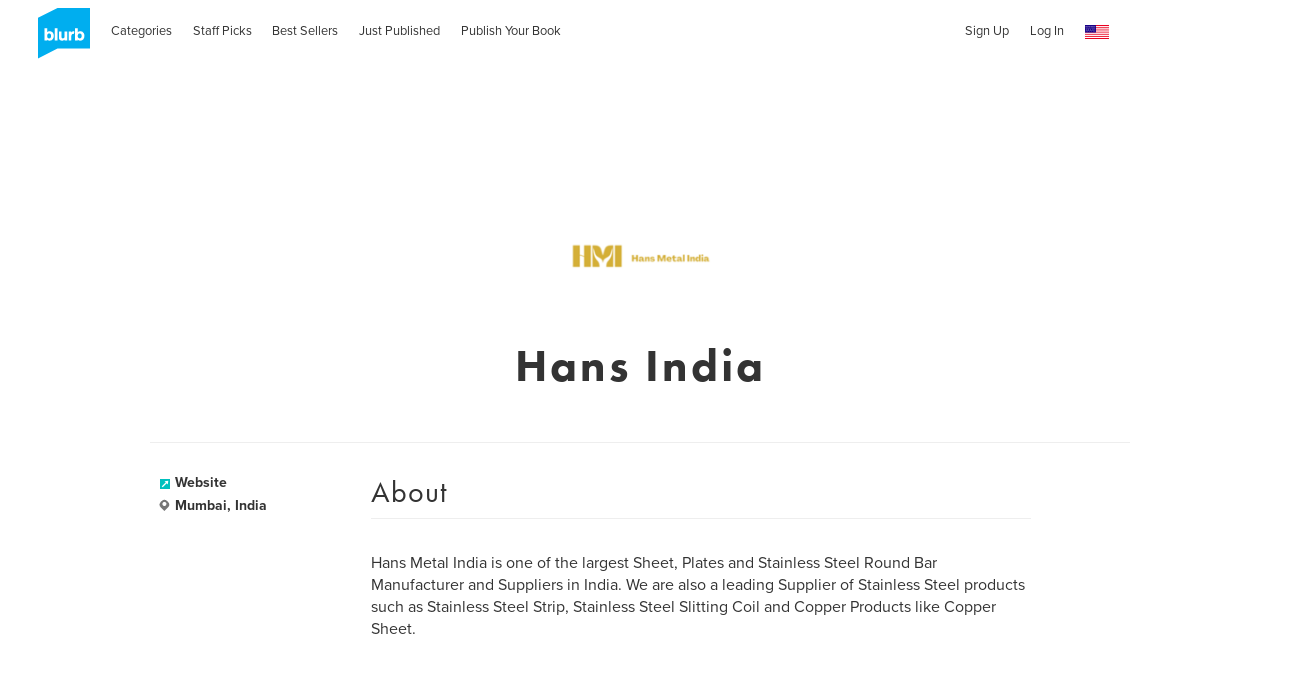

--- FILE ---
content_type: text/html; charset=utf-8
request_url: https://www.google.com/recaptcha/api2/anchor?ar=1&k=6LdYlHUUAAAAAGR0VR_KjlDMfvnnWb2XhZ4cAhOK&co=aHR0cHM6Ly93d3cuYmx1cmIuY29tOjQ0Mw..&hl=en&v=PoyoqOPhxBO7pBk68S4YbpHZ&size=invisible&badge=inline&anchor-ms=20000&execute-ms=30000&cb=xjo9a3pl2iwu
body_size: 49179
content:
<!DOCTYPE HTML><html dir="ltr" lang="en"><head><meta http-equiv="Content-Type" content="text/html; charset=UTF-8">
<meta http-equiv="X-UA-Compatible" content="IE=edge">
<title>reCAPTCHA</title>
<style type="text/css">
/* cyrillic-ext */
@font-face {
  font-family: 'Roboto';
  font-style: normal;
  font-weight: 400;
  font-stretch: 100%;
  src: url(//fonts.gstatic.com/s/roboto/v48/KFO7CnqEu92Fr1ME7kSn66aGLdTylUAMa3GUBHMdazTgWw.woff2) format('woff2');
  unicode-range: U+0460-052F, U+1C80-1C8A, U+20B4, U+2DE0-2DFF, U+A640-A69F, U+FE2E-FE2F;
}
/* cyrillic */
@font-face {
  font-family: 'Roboto';
  font-style: normal;
  font-weight: 400;
  font-stretch: 100%;
  src: url(//fonts.gstatic.com/s/roboto/v48/KFO7CnqEu92Fr1ME7kSn66aGLdTylUAMa3iUBHMdazTgWw.woff2) format('woff2');
  unicode-range: U+0301, U+0400-045F, U+0490-0491, U+04B0-04B1, U+2116;
}
/* greek-ext */
@font-face {
  font-family: 'Roboto';
  font-style: normal;
  font-weight: 400;
  font-stretch: 100%;
  src: url(//fonts.gstatic.com/s/roboto/v48/KFO7CnqEu92Fr1ME7kSn66aGLdTylUAMa3CUBHMdazTgWw.woff2) format('woff2');
  unicode-range: U+1F00-1FFF;
}
/* greek */
@font-face {
  font-family: 'Roboto';
  font-style: normal;
  font-weight: 400;
  font-stretch: 100%;
  src: url(//fonts.gstatic.com/s/roboto/v48/KFO7CnqEu92Fr1ME7kSn66aGLdTylUAMa3-UBHMdazTgWw.woff2) format('woff2');
  unicode-range: U+0370-0377, U+037A-037F, U+0384-038A, U+038C, U+038E-03A1, U+03A3-03FF;
}
/* math */
@font-face {
  font-family: 'Roboto';
  font-style: normal;
  font-weight: 400;
  font-stretch: 100%;
  src: url(//fonts.gstatic.com/s/roboto/v48/KFO7CnqEu92Fr1ME7kSn66aGLdTylUAMawCUBHMdazTgWw.woff2) format('woff2');
  unicode-range: U+0302-0303, U+0305, U+0307-0308, U+0310, U+0312, U+0315, U+031A, U+0326-0327, U+032C, U+032F-0330, U+0332-0333, U+0338, U+033A, U+0346, U+034D, U+0391-03A1, U+03A3-03A9, U+03B1-03C9, U+03D1, U+03D5-03D6, U+03F0-03F1, U+03F4-03F5, U+2016-2017, U+2034-2038, U+203C, U+2040, U+2043, U+2047, U+2050, U+2057, U+205F, U+2070-2071, U+2074-208E, U+2090-209C, U+20D0-20DC, U+20E1, U+20E5-20EF, U+2100-2112, U+2114-2115, U+2117-2121, U+2123-214F, U+2190, U+2192, U+2194-21AE, U+21B0-21E5, U+21F1-21F2, U+21F4-2211, U+2213-2214, U+2216-22FF, U+2308-230B, U+2310, U+2319, U+231C-2321, U+2336-237A, U+237C, U+2395, U+239B-23B7, U+23D0, U+23DC-23E1, U+2474-2475, U+25AF, U+25B3, U+25B7, U+25BD, U+25C1, U+25CA, U+25CC, U+25FB, U+266D-266F, U+27C0-27FF, U+2900-2AFF, U+2B0E-2B11, U+2B30-2B4C, U+2BFE, U+3030, U+FF5B, U+FF5D, U+1D400-1D7FF, U+1EE00-1EEFF;
}
/* symbols */
@font-face {
  font-family: 'Roboto';
  font-style: normal;
  font-weight: 400;
  font-stretch: 100%;
  src: url(//fonts.gstatic.com/s/roboto/v48/KFO7CnqEu92Fr1ME7kSn66aGLdTylUAMaxKUBHMdazTgWw.woff2) format('woff2');
  unicode-range: U+0001-000C, U+000E-001F, U+007F-009F, U+20DD-20E0, U+20E2-20E4, U+2150-218F, U+2190, U+2192, U+2194-2199, U+21AF, U+21E6-21F0, U+21F3, U+2218-2219, U+2299, U+22C4-22C6, U+2300-243F, U+2440-244A, U+2460-24FF, U+25A0-27BF, U+2800-28FF, U+2921-2922, U+2981, U+29BF, U+29EB, U+2B00-2BFF, U+4DC0-4DFF, U+FFF9-FFFB, U+10140-1018E, U+10190-1019C, U+101A0, U+101D0-101FD, U+102E0-102FB, U+10E60-10E7E, U+1D2C0-1D2D3, U+1D2E0-1D37F, U+1F000-1F0FF, U+1F100-1F1AD, U+1F1E6-1F1FF, U+1F30D-1F30F, U+1F315, U+1F31C, U+1F31E, U+1F320-1F32C, U+1F336, U+1F378, U+1F37D, U+1F382, U+1F393-1F39F, U+1F3A7-1F3A8, U+1F3AC-1F3AF, U+1F3C2, U+1F3C4-1F3C6, U+1F3CA-1F3CE, U+1F3D4-1F3E0, U+1F3ED, U+1F3F1-1F3F3, U+1F3F5-1F3F7, U+1F408, U+1F415, U+1F41F, U+1F426, U+1F43F, U+1F441-1F442, U+1F444, U+1F446-1F449, U+1F44C-1F44E, U+1F453, U+1F46A, U+1F47D, U+1F4A3, U+1F4B0, U+1F4B3, U+1F4B9, U+1F4BB, U+1F4BF, U+1F4C8-1F4CB, U+1F4D6, U+1F4DA, U+1F4DF, U+1F4E3-1F4E6, U+1F4EA-1F4ED, U+1F4F7, U+1F4F9-1F4FB, U+1F4FD-1F4FE, U+1F503, U+1F507-1F50B, U+1F50D, U+1F512-1F513, U+1F53E-1F54A, U+1F54F-1F5FA, U+1F610, U+1F650-1F67F, U+1F687, U+1F68D, U+1F691, U+1F694, U+1F698, U+1F6AD, U+1F6B2, U+1F6B9-1F6BA, U+1F6BC, U+1F6C6-1F6CF, U+1F6D3-1F6D7, U+1F6E0-1F6EA, U+1F6F0-1F6F3, U+1F6F7-1F6FC, U+1F700-1F7FF, U+1F800-1F80B, U+1F810-1F847, U+1F850-1F859, U+1F860-1F887, U+1F890-1F8AD, U+1F8B0-1F8BB, U+1F8C0-1F8C1, U+1F900-1F90B, U+1F93B, U+1F946, U+1F984, U+1F996, U+1F9E9, U+1FA00-1FA6F, U+1FA70-1FA7C, U+1FA80-1FA89, U+1FA8F-1FAC6, U+1FACE-1FADC, U+1FADF-1FAE9, U+1FAF0-1FAF8, U+1FB00-1FBFF;
}
/* vietnamese */
@font-face {
  font-family: 'Roboto';
  font-style: normal;
  font-weight: 400;
  font-stretch: 100%;
  src: url(//fonts.gstatic.com/s/roboto/v48/KFO7CnqEu92Fr1ME7kSn66aGLdTylUAMa3OUBHMdazTgWw.woff2) format('woff2');
  unicode-range: U+0102-0103, U+0110-0111, U+0128-0129, U+0168-0169, U+01A0-01A1, U+01AF-01B0, U+0300-0301, U+0303-0304, U+0308-0309, U+0323, U+0329, U+1EA0-1EF9, U+20AB;
}
/* latin-ext */
@font-face {
  font-family: 'Roboto';
  font-style: normal;
  font-weight: 400;
  font-stretch: 100%;
  src: url(//fonts.gstatic.com/s/roboto/v48/KFO7CnqEu92Fr1ME7kSn66aGLdTylUAMa3KUBHMdazTgWw.woff2) format('woff2');
  unicode-range: U+0100-02BA, U+02BD-02C5, U+02C7-02CC, U+02CE-02D7, U+02DD-02FF, U+0304, U+0308, U+0329, U+1D00-1DBF, U+1E00-1E9F, U+1EF2-1EFF, U+2020, U+20A0-20AB, U+20AD-20C0, U+2113, U+2C60-2C7F, U+A720-A7FF;
}
/* latin */
@font-face {
  font-family: 'Roboto';
  font-style: normal;
  font-weight: 400;
  font-stretch: 100%;
  src: url(//fonts.gstatic.com/s/roboto/v48/KFO7CnqEu92Fr1ME7kSn66aGLdTylUAMa3yUBHMdazQ.woff2) format('woff2');
  unicode-range: U+0000-00FF, U+0131, U+0152-0153, U+02BB-02BC, U+02C6, U+02DA, U+02DC, U+0304, U+0308, U+0329, U+2000-206F, U+20AC, U+2122, U+2191, U+2193, U+2212, U+2215, U+FEFF, U+FFFD;
}
/* cyrillic-ext */
@font-face {
  font-family: 'Roboto';
  font-style: normal;
  font-weight: 500;
  font-stretch: 100%;
  src: url(//fonts.gstatic.com/s/roboto/v48/KFO7CnqEu92Fr1ME7kSn66aGLdTylUAMa3GUBHMdazTgWw.woff2) format('woff2');
  unicode-range: U+0460-052F, U+1C80-1C8A, U+20B4, U+2DE0-2DFF, U+A640-A69F, U+FE2E-FE2F;
}
/* cyrillic */
@font-face {
  font-family: 'Roboto';
  font-style: normal;
  font-weight: 500;
  font-stretch: 100%;
  src: url(//fonts.gstatic.com/s/roboto/v48/KFO7CnqEu92Fr1ME7kSn66aGLdTylUAMa3iUBHMdazTgWw.woff2) format('woff2');
  unicode-range: U+0301, U+0400-045F, U+0490-0491, U+04B0-04B1, U+2116;
}
/* greek-ext */
@font-face {
  font-family: 'Roboto';
  font-style: normal;
  font-weight: 500;
  font-stretch: 100%;
  src: url(//fonts.gstatic.com/s/roboto/v48/KFO7CnqEu92Fr1ME7kSn66aGLdTylUAMa3CUBHMdazTgWw.woff2) format('woff2');
  unicode-range: U+1F00-1FFF;
}
/* greek */
@font-face {
  font-family: 'Roboto';
  font-style: normal;
  font-weight: 500;
  font-stretch: 100%;
  src: url(//fonts.gstatic.com/s/roboto/v48/KFO7CnqEu92Fr1ME7kSn66aGLdTylUAMa3-UBHMdazTgWw.woff2) format('woff2');
  unicode-range: U+0370-0377, U+037A-037F, U+0384-038A, U+038C, U+038E-03A1, U+03A3-03FF;
}
/* math */
@font-face {
  font-family: 'Roboto';
  font-style: normal;
  font-weight: 500;
  font-stretch: 100%;
  src: url(//fonts.gstatic.com/s/roboto/v48/KFO7CnqEu92Fr1ME7kSn66aGLdTylUAMawCUBHMdazTgWw.woff2) format('woff2');
  unicode-range: U+0302-0303, U+0305, U+0307-0308, U+0310, U+0312, U+0315, U+031A, U+0326-0327, U+032C, U+032F-0330, U+0332-0333, U+0338, U+033A, U+0346, U+034D, U+0391-03A1, U+03A3-03A9, U+03B1-03C9, U+03D1, U+03D5-03D6, U+03F0-03F1, U+03F4-03F5, U+2016-2017, U+2034-2038, U+203C, U+2040, U+2043, U+2047, U+2050, U+2057, U+205F, U+2070-2071, U+2074-208E, U+2090-209C, U+20D0-20DC, U+20E1, U+20E5-20EF, U+2100-2112, U+2114-2115, U+2117-2121, U+2123-214F, U+2190, U+2192, U+2194-21AE, U+21B0-21E5, U+21F1-21F2, U+21F4-2211, U+2213-2214, U+2216-22FF, U+2308-230B, U+2310, U+2319, U+231C-2321, U+2336-237A, U+237C, U+2395, U+239B-23B7, U+23D0, U+23DC-23E1, U+2474-2475, U+25AF, U+25B3, U+25B7, U+25BD, U+25C1, U+25CA, U+25CC, U+25FB, U+266D-266F, U+27C0-27FF, U+2900-2AFF, U+2B0E-2B11, U+2B30-2B4C, U+2BFE, U+3030, U+FF5B, U+FF5D, U+1D400-1D7FF, U+1EE00-1EEFF;
}
/* symbols */
@font-face {
  font-family: 'Roboto';
  font-style: normal;
  font-weight: 500;
  font-stretch: 100%;
  src: url(//fonts.gstatic.com/s/roboto/v48/KFO7CnqEu92Fr1ME7kSn66aGLdTylUAMaxKUBHMdazTgWw.woff2) format('woff2');
  unicode-range: U+0001-000C, U+000E-001F, U+007F-009F, U+20DD-20E0, U+20E2-20E4, U+2150-218F, U+2190, U+2192, U+2194-2199, U+21AF, U+21E6-21F0, U+21F3, U+2218-2219, U+2299, U+22C4-22C6, U+2300-243F, U+2440-244A, U+2460-24FF, U+25A0-27BF, U+2800-28FF, U+2921-2922, U+2981, U+29BF, U+29EB, U+2B00-2BFF, U+4DC0-4DFF, U+FFF9-FFFB, U+10140-1018E, U+10190-1019C, U+101A0, U+101D0-101FD, U+102E0-102FB, U+10E60-10E7E, U+1D2C0-1D2D3, U+1D2E0-1D37F, U+1F000-1F0FF, U+1F100-1F1AD, U+1F1E6-1F1FF, U+1F30D-1F30F, U+1F315, U+1F31C, U+1F31E, U+1F320-1F32C, U+1F336, U+1F378, U+1F37D, U+1F382, U+1F393-1F39F, U+1F3A7-1F3A8, U+1F3AC-1F3AF, U+1F3C2, U+1F3C4-1F3C6, U+1F3CA-1F3CE, U+1F3D4-1F3E0, U+1F3ED, U+1F3F1-1F3F3, U+1F3F5-1F3F7, U+1F408, U+1F415, U+1F41F, U+1F426, U+1F43F, U+1F441-1F442, U+1F444, U+1F446-1F449, U+1F44C-1F44E, U+1F453, U+1F46A, U+1F47D, U+1F4A3, U+1F4B0, U+1F4B3, U+1F4B9, U+1F4BB, U+1F4BF, U+1F4C8-1F4CB, U+1F4D6, U+1F4DA, U+1F4DF, U+1F4E3-1F4E6, U+1F4EA-1F4ED, U+1F4F7, U+1F4F9-1F4FB, U+1F4FD-1F4FE, U+1F503, U+1F507-1F50B, U+1F50D, U+1F512-1F513, U+1F53E-1F54A, U+1F54F-1F5FA, U+1F610, U+1F650-1F67F, U+1F687, U+1F68D, U+1F691, U+1F694, U+1F698, U+1F6AD, U+1F6B2, U+1F6B9-1F6BA, U+1F6BC, U+1F6C6-1F6CF, U+1F6D3-1F6D7, U+1F6E0-1F6EA, U+1F6F0-1F6F3, U+1F6F7-1F6FC, U+1F700-1F7FF, U+1F800-1F80B, U+1F810-1F847, U+1F850-1F859, U+1F860-1F887, U+1F890-1F8AD, U+1F8B0-1F8BB, U+1F8C0-1F8C1, U+1F900-1F90B, U+1F93B, U+1F946, U+1F984, U+1F996, U+1F9E9, U+1FA00-1FA6F, U+1FA70-1FA7C, U+1FA80-1FA89, U+1FA8F-1FAC6, U+1FACE-1FADC, U+1FADF-1FAE9, U+1FAF0-1FAF8, U+1FB00-1FBFF;
}
/* vietnamese */
@font-face {
  font-family: 'Roboto';
  font-style: normal;
  font-weight: 500;
  font-stretch: 100%;
  src: url(//fonts.gstatic.com/s/roboto/v48/KFO7CnqEu92Fr1ME7kSn66aGLdTylUAMa3OUBHMdazTgWw.woff2) format('woff2');
  unicode-range: U+0102-0103, U+0110-0111, U+0128-0129, U+0168-0169, U+01A0-01A1, U+01AF-01B0, U+0300-0301, U+0303-0304, U+0308-0309, U+0323, U+0329, U+1EA0-1EF9, U+20AB;
}
/* latin-ext */
@font-face {
  font-family: 'Roboto';
  font-style: normal;
  font-weight: 500;
  font-stretch: 100%;
  src: url(//fonts.gstatic.com/s/roboto/v48/KFO7CnqEu92Fr1ME7kSn66aGLdTylUAMa3KUBHMdazTgWw.woff2) format('woff2');
  unicode-range: U+0100-02BA, U+02BD-02C5, U+02C7-02CC, U+02CE-02D7, U+02DD-02FF, U+0304, U+0308, U+0329, U+1D00-1DBF, U+1E00-1E9F, U+1EF2-1EFF, U+2020, U+20A0-20AB, U+20AD-20C0, U+2113, U+2C60-2C7F, U+A720-A7FF;
}
/* latin */
@font-face {
  font-family: 'Roboto';
  font-style: normal;
  font-weight: 500;
  font-stretch: 100%;
  src: url(//fonts.gstatic.com/s/roboto/v48/KFO7CnqEu92Fr1ME7kSn66aGLdTylUAMa3yUBHMdazQ.woff2) format('woff2');
  unicode-range: U+0000-00FF, U+0131, U+0152-0153, U+02BB-02BC, U+02C6, U+02DA, U+02DC, U+0304, U+0308, U+0329, U+2000-206F, U+20AC, U+2122, U+2191, U+2193, U+2212, U+2215, U+FEFF, U+FFFD;
}
/* cyrillic-ext */
@font-face {
  font-family: 'Roboto';
  font-style: normal;
  font-weight: 900;
  font-stretch: 100%;
  src: url(//fonts.gstatic.com/s/roboto/v48/KFO7CnqEu92Fr1ME7kSn66aGLdTylUAMa3GUBHMdazTgWw.woff2) format('woff2');
  unicode-range: U+0460-052F, U+1C80-1C8A, U+20B4, U+2DE0-2DFF, U+A640-A69F, U+FE2E-FE2F;
}
/* cyrillic */
@font-face {
  font-family: 'Roboto';
  font-style: normal;
  font-weight: 900;
  font-stretch: 100%;
  src: url(//fonts.gstatic.com/s/roboto/v48/KFO7CnqEu92Fr1ME7kSn66aGLdTylUAMa3iUBHMdazTgWw.woff2) format('woff2');
  unicode-range: U+0301, U+0400-045F, U+0490-0491, U+04B0-04B1, U+2116;
}
/* greek-ext */
@font-face {
  font-family: 'Roboto';
  font-style: normal;
  font-weight: 900;
  font-stretch: 100%;
  src: url(//fonts.gstatic.com/s/roboto/v48/KFO7CnqEu92Fr1ME7kSn66aGLdTylUAMa3CUBHMdazTgWw.woff2) format('woff2');
  unicode-range: U+1F00-1FFF;
}
/* greek */
@font-face {
  font-family: 'Roboto';
  font-style: normal;
  font-weight: 900;
  font-stretch: 100%;
  src: url(//fonts.gstatic.com/s/roboto/v48/KFO7CnqEu92Fr1ME7kSn66aGLdTylUAMa3-UBHMdazTgWw.woff2) format('woff2');
  unicode-range: U+0370-0377, U+037A-037F, U+0384-038A, U+038C, U+038E-03A1, U+03A3-03FF;
}
/* math */
@font-face {
  font-family: 'Roboto';
  font-style: normal;
  font-weight: 900;
  font-stretch: 100%;
  src: url(//fonts.gstatic.com/s/roboto/v48/KFO7CnqEu92Fr1ME7kSn66aGLdTylUAMawCUBHMdazTgWw.woff2) format('woff2');
  unicode-range: U+0302-0303, U+0305, U+0307-0308, U+0310, U+0312, U+0315, U+031A, U+0326-0327, U+032C, U+032F-0330, U+0332-0333, U+0338, U+033A, U+0346, U+034D, U+0391-03A1, U+03A3-03A9, U+03B1-03C9, U+03D1, U+03D5-03D6, U+03F0-03F1, U+03F4-03F5, U+2016-2017, U+2034-2038, U+203C, U+2040, U+2043, U+2047, U+2050, U+2057, U+205F, U+2070-2071, U+2074-208E, U+2090-209C, U+20D0-20DC, U+20E1, U+20E5-20EF, U+2100-2112, U+2114-2115, U+2117-2121, U+2123-214F, U+2190, U+2192, U+2194-21AE, U+21B0-21E5, U+21F1-21F2, U+21F4-2211, U+2213-2214, U+2216-22FF, U+2308-230B, U+2310, U+2319, U+231C-2321, U+2336-237A, U+237C, U+2395, U+239B-23B7, U+23D0, U+23DC-23E1, U+2474-2475, U+25AF, U+25B3, U+25B7, U+25BD, U+25C1, U+25CA, U+25CC, U+25FB, U+266D-266F, U+27C0-27FF, U+2900-2AFF, U+2B0E-2B11, U+2B30-2B4C, U+2BFE, U+3030, U+FF5B, U+FF5D, U+1D400-1D7FF, U+1EE00-1EEFF;
}
/* symbols */
@font-face {
  font-family: 'Roboto';
  font-style: normal;
  font-weight: 900;
  font-stretch: 100%;
  src: url(//fonts.gstatic.com/s/roboto/v48/KFO7CnqEu92Fr1ME7kSn66aGLdTylUAMaxKUBHMdazTgWw.woff2) format('woff2');
  unicode-range: U+0001-000C, U+000E-001F, U+007F-009F, U+20DD-20E0, U+20E2-20E4, U+2150-218F, U+2190, U+2192, U+2194-2199, U+21AF, U+21E6-21F0, U+21F3, U+2218-2219, U+2299, U+22C4-22C6, U+2300-243F, U+2440-244A, U+2460-24FF, U+25A0-27BF, U+2800-28FF, U+2921-2922, U+2981, U+29BF, U+29EB, U+2B00-2BFF, U+4DC0-4DFF, U+FFF9-FFFB, U+10140-1018E, U+10190-1019C, U+101A0, U+101D0-101FD, U+102E0-102FB, U+10E60-10E7E, U+1D2C0-1D2D3, U+1D2E0-1D37F, U+1F000-1F0FF, U+1F100-1F1AD, U+1F1E6-1F1FF, U+1F30D-1F30F, U+1F315, U+1F31C, U+1F31E, U+1F320-1F32C, U+1F336, U+1F378, U+1F37D, U+1F382, U+1F393-1F39F, U+1F3A7-1F3A8, U+1F3AC-1F3AF, U+1F3C2, U+1F3C4-1F3C6, U+1F3CA-1F3CE, U+1F3D4-1F3E0, U+1F3ED, U+1F3F1-1F3F3, U+1F3F5-1F3F7, U+1F408, U+1F415, U+1F41F, U+1F426, U+1F43F, U+1F441-1F442, U+1F444, U+1F446-1F449, U+1F44C-1F44E, U+1F453, U+1F46A, U+1F47D, U+1F4A3, U+1F4B0, U+1F4B3, U+1F4B9, U+1F4BB, U+1F4BF, U+1F4C8-1F4CB, U+1F4D6, U+1F4DA, U+1F4DF, U+1F4E3-1F4E6, U+1F4EA-1F4ED, U+1F4F7, U+1F4F9-1F4FB, U+1F4FD-1F4FE, U+1F503, U+1F507-1F50B, U+1F50D, U+1F512-1F513, U+1F53E-1F54A, U+1F54F-1F5FA, U+1F610, U+1F650-1F67F, U+1F687, U+1F68D, U+1F691, U+1F694, U+1F698, U+1F6AD, U+1F6B2, U+1F6B9-1F6BA, U+1F6BC, U+1F6C6-1F6CF, U+1F6D3-1F6D7, U+1F6E0-1F6EA, U+1F6F0-1F6F3, U+1F6F7-1F6FC, U+1F700-1F7FF, U+1F800-1F80B, U+1F810-1F847, U+1F850-1F859, U+1F860-1F887, U+1F890-1F8AD, U+1F8B0-1F8BB, U+1F8C0-1F8C1, U+1F900-1F90B, U+1F93B, U+1F946, U+1F984, U+1F996, U+1F9E9, U+1FA00-1FA6F, U+1FA70-1FA7C, U+1FA80-1FA89, U+1FA8F-1FAC6, U+1FACE-1FADC, U+1FADF-1FAE9, U+1FAF0-1FAF8, U+1FB00-1FBFF;
}
/* vietnamese */
@font-face {
  font-family: 'Roboto';
  font-style: normal;
  font-weight: 900;
  font-stretch: 100%;
  src: url(//fonts.gstatic.com/s/roboto/v48/KFO7CnqEu92Fr1ME7kSn66aGLdTylUAMa3OUBHMdazTgWw.woff2) format('woff2');
  unicode-range: U+0102-0103, U+0110-0111, U+0128-0129, U+0168-0169, U+01A0-01A1, U+01AF-01B0, U+0300-0301, U+0303-0304, U+0308-0309, U+0323, U+0329, U+1EA0-1EF9, U+20AB;
}
/* latin-ext */
@font-face {
  font-family: 'Roboto';
  font-style: normal;
  font-weight: 900;
  font-stretch: 100%;
  src: url(//fonts.gstatic.com/s/roboto/v48/KFO7CnqEu92Fr1ME7kSn66aGLdTylUAMa3KUBHMdazTgWw.woff2) format('woff2');
  unicode-range: U+0100-02BA, U+02BD-02C5, U+02C7-02CC, U+02CE-02D7, U+02DD-02FF, U+0304, U+0308, U+0329, U+1D00-1DBF, U+1E00-1E9F, U+1EF2-1EFF, U+2020, U+20A0-20AB, U+20AD-20C0, U+2113, U+2C60-2C7F, U+A720-A7FF;
}
/* latin */
@font-face {
  font-family: 'Roboto';
  font-style: normal;
  font-weight: 900;
  font-stretch: 100%;
  src: url(//fonts.gstatic.com/s/roboto/v48/KFO7CnqEu92Fr1ME7kSn66aGLdTylUAMa3yUBHMdazQ.woff2) format('woff2');
  unicode-range: U+0000-00FF, U+0131, U+0152-0153, U+02BB-02BC, U+02C6, U+02DA, U+02DC, U+0304, U+0308, U+0329, U+2000-206F, U+20AC, U+2122, U+2191, U+2193, U+2212, U+2215, U+FEFF, U+FFFD;
}

</style>
<link rel="stylesheet" type="text/css" href="https://www.gstatic.com/recaptcha/releases/PoyoqOPhxBO7pBk68S4YbpHZ/styles__ltr.css">
<script nonce="2Z8RcI5SCKsxcCFfhMULqg" type="text/javascript">window['__recaptcha_api'] = 'https://www.google.com/recaptcha/api2/';</script>
<script type="text/javascript" src="https://www.gstatic.com/recaptcha/releases/PoyoqOPhxBO7pBk68S4YbpHZ/recaptcha__en.js" nonce="2Z8RcI5SCKsxcCFfhMULqg">
      
    </script></head>
<body><div id="rc-anchor-alert" class="rc-anchor-alert"></div>
<input type="hidden" id="recaptcha-token" value="[base64]">
<script type="text/javascript" nonce="2Z8RcI5SCKsxcCFfhMULqg">
      recaptcha.anchor.Main.init("[\x22ainput\x22,[\x22bgdata\x22,\x22\x22,\[base64]/[base64]/[base64]/ZyhXLGgpOnEoW04sMjEsbF0sVywwKSxoKSxmYWxzZSxmYWxzZSl9Y2F0Y2goayl7RygzNTgsVyk/[base64]/[base64]/[base64]/[base64]/[base64]/[base64]/[base64]/bmV3IEJbT10oRFswXSk6dz09Mj9uZXcgQltPXShEWzBdLERbMV0pOnc9PTM/bmV3IEJbT10oRFswXSxEWzFdLERbMl0pOnc9PTQ/[base64]/[base64]/[base64]/[base64]/[base64]\\u003d\x22,\[base64]\\u003d\\u003d\x22,\x22woHChVjDt8Kqf0/CusOmVR/DhsOHYgs4wrxVwrsuwqDCuEvDucOZw5EsdsO0LcONPsKzUsOtTMO6TMKlB8KPwoEAwoI0wpoAwo5XYsKLcXTCisKCZA44XREUKMOTbcKjNcKxwp9CanLCtH/[base64]/DuVzCksKowp3DggVUEGXDvMOof1kdCsKlXxoewrnDnyHCn8KlLmvCr8ORO8OJw5zCrcObw5fDncKcwp/ClER9wo8/L8KMw7YFwrlHwoLCognDssO0bi7CosOla37DusOgbXJYHsOIR8KXwrXCvMOlw7rDoV4cH1DDscKswrVkwovDlk7CucKuw6PDnMOjwrM4w5zDsMKKSQHDlxhQKy/DuiJgw5RBNm/DrSvCrcK4XyHDtMKLwooHIRljG8OYDsKtw43DmcK1wq3CpkU4clLCgMOPD8KfwoZ5dWLCjcKjwrXDoxE6WgjDrMO0csKdwp7Cmz9ewrtlwoDCoMOhRMOiw5/CiWfClyEPw4rDlgxDwrPDi8KvwrXCgcKOWsOVwqfCvlTCo0fCkXF0w4nDumrCvcKvNmYMT8O+w4DDlhljJRHDkMOaDMKUwprDszTDsMOJD8OED15bVcOXd8OEfCc6UMOMIsKjwp/CmMKMwqnDsxRIw4Jzw7/DgsOfDMKPW8K4E8OeF8OpQ8Krw73DsEnCkmPDjkp+KcKGw7jCg8O2wp3Dn8KgcsO/wp3Dp0M0AirClhbDvwNHIcKmw4bDuSbDg2Y8JcOrwrtvwrdoQinCk1UpQ8KUwrnCm8Ouw41Ua8KRD8Kcw6x0wqUhwrHDgsKkwpMdTGnCr8K4wpstwp0CO8ODasKhw5/DmDU7Y8O/B8Kyw7zDucO1VC9Uw6fDnQzDgQHCjQNUGlMsHCLDn8O6IAoTwoXCjGnCm2jCjcKowprDmcKncy/CnDTCmiNhaU/[base64]/w5wSwp7DggjDmMKbKBZ9wqXDmiHCsT3Co3fDpH7DjEzCo8O9wqNzZ8OOXS9XD8OeZ8KlKgJtElXCpgXDkMO+w6LDozJewrodSH4ww5cywoZQwojCmk7CvHtiw5smbWHCgcKnw53DgMOwEQxEPcKjKk8SwrFAUcK9csOfUMO/wrpRw5fDksOTw4Rbw4RkAMKHw77CjE3DmEdNw5PCvcOKA8KpwrlsB3nCnxzChcKPQ8ORFsO9LjfCi3wPQMKIw4vCgsOGwqhXw7zClMKwD8OXP0syWcKNDwJlaFXCs8K4w5gKwpTDuDLDh8OZT8KmwoEaWsKVw6PCpsKnazfDvULCtcOlRcO0w63CvS/CrgYRBMKKA8OPwp3DtxDDqcKFwovCjsKhwp0EJDzClsOhR1Z5b8KlwrdOw5oWwqjCqgpFwrsqwrDCmAo2SUYfHl3Ck8OtY8OncQMLw7dvb8ORwpB+T8K1wqAsw6/DlmA7T8KbH0R4PsOgaWTCl3bCr8Ovd1LDhRohwpFfUC9Dw4LDoArCvnBxDkIkw5XDlHFkwoJgw4tVw4Z8LsKaw7DCtF/[base64]/[base64]/CoEjDvA3DjHHDkHkfQigQRMKJIT3CrF7CpUbDlsKuw7TDm8OUEcKjwpM2MsOqJ8OzwqvCqF7DjQxLNMKuwqs6KV93bksgHcKYYkTDp8Orw5kRw6d7wpFpHQXDsw7CnsOhw7/[base64]/w4nDl8KWB8OHb1ohwqfCv29kw4woWcKnTUvCr8KOwr7ChMOaw4DDksOPcsKUHsO/w4XCmyrDvMK1w7VcYnNvwpzDo8OJcsOMZcOKHsK/w6oaE0M4egFARWnDvQvCmk7CpsKEwpTCrULDtMOtasKBV8O9ZzYowrg8EVRUwqhOw6vDk8OOwplqFW3DuMO8wqbCkG7DgcOQwo5CTcOVwoMzJ8OBbD7CvANhwqxjbW/DuDzCnAvCs8OwKsKOC2vCvsOQwrzDjxZfw4fClsOQw4bCtsOhUcKuJlNwOMKcw7x6KT3CuR/[base64]/CjMK9MsKNw7o0w4/DqsOSw5RwRcOlF8OIw7bCqDdKLQPCkyzChizDvcKZUsOicHAMw7ZMCl/CgMKqN8OPw4kowrwMw7I/wr/DlMKHwqDDk0kLc1/DpcOxw6LDh8KNwr7DtgxYwpZxw73DlHbCn8OxfcKgwpHDq8ObQcKqfVY9FMOdw4/CjS/DlMKeG8KKwoxTw5QNwp7DucKyw7rCgUPCjcOhEcK2wrPDjsKqV8OCw4Qww7xLw45oOcO3wotMwrEQVHrClUbDtcOmW8O9w6LDjn/Cog5QfWjDqcOYw6bCvMOgw5nCj8KNwp7DlivDm017wpcTw67Ct8Ouw6TDosOywprCmFPCp8OoAWtNbQB1w67DuhfDjsKTcsO7IcOUw5zCk8K2E8Kqw5/CglHDhMOBZ8ObMwnDjX4fwqV5wqZxUcK3w77Ctwo9woxRFW82wpXCjzDDksKWW8O2w4LDmAwReCbDqThRbGrDr38hwqE5ccOiw7VaVcKewogNw68/HMKZJMKNw73CvMKjwoQDLFfDkELCmUUlQXoZw4oVwpbCh8OGw7k5e8KIwpDCqwPCpmrDjl/[base64]/wr7Dp8OOwo0uDF9yw7HDgcKTesKNcC7ChCxWwp7CqcKkwqozXANRw7XDmcOvNzgMwq3DuMKFe8Ouw4LDsiR6d2/Cu8OdbcKcw5fDuWLCrMOYwqPCm8OgWkdZSsKEwo4WwoPCmcK1woTCrjjDiMKLwpUxbMOHwpt4GMKAwrZ1LsOwBMKPw5tHGsKaFcOhw5fDr1UxwrBAwqlrwoobBcOww7YNw6UGw4kYwr/[base64]/w7LDpUjDpyB3wqMaw4Itw7g0w7fDk8K+w67Du8OPwokKbBYCBnzCtMODwpAracOWRmUXwqJkw5zDvcKrw5Mlw5RGwqzCqcO/w4bCpMOgw4s6F3zDlU3CqDEdw7oowrNqw6jDlmY1w64Hb8KMDsOGwrLCklMOWcKlOMK0wrlhw4FOw7kvw7/DqXccwrdzEgZZD8OENMOawonDpXFNQcOYYjRzYDh7KTMDw77CqsKJw799w6lrbm4IbcKVwrBjw5M9w5/Cm1hJwq/CmlkWwojCohoLFBEOfi50QhpYw48WV8K/YcKkBQ3CvFHCtMKiw4o9bx3DmmBlwpHCrsKvwrnDpcK8w5jDtsORwqsxw73CvGjCrMKmUsOnwpJsw5F/wr9RHcOpTE7DvTdzw4PCtsOFfWbCoT5sw6YPFMObw63DgnXCg8KpQijDosKycX7DoMOXL1bClDzDokAXbcKJwr0Ww6/DlB3CnMK0wqTDisKFR8Ocwo1EwqrDgsOuw4F8w5bCpsK3acOsw4QyccO6ci4jw7jCvsKJwrA0DFfDj2zChXEQVhtiw7bDhsORw4XCmcOvZsOUw7HCiWx8NsO/wodgwrHDncK/CEvCiMKxw5zCvTgKw5HCjBB8wq07f8K5w4cQB8ONYMKLNMKWDMOZw4LDkSPCq8K0YmIKYVXDksOFEcK/DF9mYRIuwpFJwo5VKcOawoUxNA19YMKPWsOsw77CuSPDi8OpwqvClSTDujPDl8OJHMKtw58JfsOdRMOvME3DjcOSwpTCuGtLw6fCk8KMGzPCpMKzwrLCg1TDlsKqVTYCw69ge8Okw4s/wojDpTjDo24VX8Oew504EMKjeGrDtDFKwrTChsO+I8KowpzCq0/DocOfBTLCkwnDi8O5N8OiA8OpwqXDg8O5fMOaw7bCscO2wp3CixvDssK3V05IEmnCildfwo5Twrs4w4HCuWhJHsKHe8O5I8Orwo8mb8OswqDCmMKMIwDDkMKUw6oBd8K/W05lwqQ4BsKYaiYHcGdxwrwqYx8ZUsORZsK2esKgwqXCoMOvwqNDwp1qMcK1w7BGdmpFwrvDoHcDE8OWWVlIwp7DscKJw69lw4/DncK1ZMK+wrfDlQrCuMK6d8KSw7TCl1vCpSrDnMO1w6g5w5fDqGbCp8OIc8OPO3nDrMO7IcK5JcOKwoMJwrBOw7YcbErDukvCiArCjMOxE2M7DznCmkAGwpgIaCbCocKbZlk+NMKyw7Qxw7LClVvDvsK+w6Vvw4TDt8Owwpc/PsOVwo9sw4jDiMO2VGLCqS3DjMOAwpllWCfCusOhJyzDlMObQsKlQTpUWMKawpDDvMKTb0rDiMO0wrwGYHXDjMOFIinCssKUBQ7CpcKKwoVawp7Dj0TDtwJ3w44TJsOYwolHw4NELcOOfFEJZ3c8VsOTRntAU8Ovw4ctdz/Dg2HCnAscYjUcw7bCrcKgZsK3w4RLFsKPwrcuXjbCikLClTdyw6kxwqLChETCqcKnw4HDvQDComnCnDUfOcOicsKhw5V6QW3DncKtMsKbwr/ClRA1w6rDjcK0fnVxwpsnCcKNw5FOw4jDvSTDuFLDvHPDhycSw55dfU3Cp3fDocKFw4NSfAvDg8K8Nh8BwrHDncK1w53DqzRcTMKEwqZ/w5YAGsOqcsKIYsKRwphOEcOqEMOxRsOUwoTDl8KJRwtRUT5dcSBywoM7woPDisKdOMO/VyXCm8KMYWxjQ8O9WMKPw6zCsMK0NQdCw6XDrTzDmWjDv8O4wqDDr0YYw7c6diLCg0PCmsK8wrh9cyQANEDDp1HCgFjCnsKvM8OwwpbClzZ/wq3Cp8KAEsOPHcOtw5dYNMOPQm4dD8KBwq9fLHxhHcOswoB0TG0Uw6XDmnoLw6fDv8KAC8KJWH3Du0w6Y2XDlD9qZsKrWsKrKsKkw6XDu8KBaRkvXMKjXD7DjcK5wrJzYkg4Y8OuGStnwq/CssKnV8KqJ8Klw7/CscO1E8KuWcKWw4bCrMOlw7Bhw7nCpXoFbB17TcKqWMKmQlnDjcOow6JQGzQ8w7/CkMK0acKuMmDCkMO+cFtWwrAAccKhLcKUwpANw7w8EcOpw7hqw5kdwoXDn8O2Cm4FJMORXivCrF3Cq8OwwqJswpY7wrQ3w7TDnMOWw7vClFTDoS3Dl8OqcsK9FQ10a0fDnVXDt8OOEXNMTG0LJWHCgw1bQmI3w5/[base64]/[base64]/Cg2FkVBRjOsKpw4DCj1jCvMOlwp88EWU/wpotKsKfb8OtwqVdQVw4XMKFwowLKndaGSrDswHDk8KOOcOQw7Qtw5JHScO5w6A1CcKSw5sHAiDCisKPRMOowp7Dq8OSwoHDkWjDvMOQwoxgWsOfC8OJahnDnAfCoMKHakXDncKeZMKPPRrCkcOPNidsw5XDusKSfMOUJ2jCumXDuMOlwozDvmkiczYLwqYYw6MGw4/CpVTDgcOJwrTDkTYnLSQTwr0qCw84WBTCsMOZLsKSF3BrOBrDlcKbfHvDm8KJJ2LDlcKDBcKowp18wrg+ckjCusKMwobDo8Osw4XDssK9w47ClsOxw5zCgcOue8KVawrDtTHCpMOeRMK/wqkPDXRUFzHCp1I0bz7ClCt6wrYaQX4IJMOHw4XDiMOGwpzCnWTDqXrCiVt/[base64]/DpxAWEsOkw6nCmVU8N8KKwo7Dg8OwF8KBw4/DtsOfw4B7TnRXw5AnAMK0woDDkjU3wqnDvnfCtgDDmsOuw58pRcKdwrNsBDhrw43Ct3dNdUUQWcKFccKNaAbCrl/CpGkHKRoEw5rCo1Q3DcKkIcOrYBLDrFoCOMOOwrIPT8OjwqBdWcKww7TChmsVV1ppH3kEG8KYw4rDgcK5WsOuwo1Lw4/CkWTCmC0Pw5LCgGfCiMK1wocAwo3DsU3CsHxFwowWw5HDmAQFwqEjw7HCt1TCoChVCm9YSgVwwo/ClcKLF8KqZDVVZMOmwqPCosOJw7XDrMOSwrEpBQnDvzEbw7xWQsOLwpfDkmTDu8KVw58Nw7fCo8KiWjXCm8KtwrLDv3sJT2DCisK9w6FxHlhSNMO/w4zClsOUM34ywpTCiMOpw7vChsKawoUuHsOQZsO1woI/w7PDujx+SiBMNsOkWV3ClMObb3ZWw4bCusK8w7psDiTCqhrCocO6AcOndR/[base64]/wpnDvsOEOkHDhwXDuGRVwqg/X8K6w6sIw77CmsOyw5fClTlJfMKGVMOxLxjClyPDusKXwoRGQ8Oxw4cpUsOCw7sYwqFVDcOIB2nDv0XCrMKvejFOw6UxAHPDhht6w5/CoMOueMONRMOUE8OZw5TCi8KUwrdjw7dJRTrDskRSZkViwqBCb8KPw5g4wpPCnjchC8OrOyt9VsO6wozDiDoXwptPEA3DjBvClwrCnmfDvMKNbcKNwq4jMzVow51Kw4B5woF9T1fCosOvcQ/DkSV/CsKRw6/CmjpbeGLDmibCpsK1wqklwoEFLyheRMKTwp1pw7lHw6tLXQ0zdcOtwp5vw6HDmMKKdMKIdl9lb8OGPBM+UhvDp8OoE8OAN8OWXcKMw4LClMOVw6ofw6cOw7zCk2FOcEQgwqHDnMK8wpZ/w7wscXUow47DrkDDs8OtR3nCgMOsw4zCuAXCnUXDs8K9AMO5RMOZYsKjwrRLwpF3Sk7Ck8KCZsOZPxF+RMKqGcKtw53CgMOsw6RBaj/DmMOqwrlId8OMw67DvGTDn1RLwpg2wo8twobCsQ1xw4TCol7Dp8OufUo0a2Igw7HDpXttw6cBCX8uBSAPwp8ww73DsizDsT/DkF15w6Jrw5MXw5YIY8KIFW/DsGrDrcKqwrgQHFpowoHCriUDfsOobMK/OcOTOAQOLMKqKx9mwqY1woNAW8OcwpvCqMKYYcOdw4jDo0NSMQzCl2rDrcO8Z2nDocKHehN/Z8OfwpUWZ03DgALDpAjDhcKvUU3CqsKIw7otMkIOCFfDuAHDisOOKDUNw5xLJCXDgcK4w41Rw7s8ZsKjw7ddwpTCv8OKw6kRL3RrSR7DpsKlTiDCqMOowqjCl8Kdw4BAAMKNbi95UhXCkMOTwpN2IyHCucKwwpVGUB5hwpo3FUPDmiLCq0w/w73DnW3CssK4FsKbw48Rw6wRRTYtHnZxw6fCrRVtw6TDpRnCszY4dWrDjcOXc27Cv8OnYMOfwpIdwovCtTVhwroQwqoFw5rCuMO0KGnCjcKcwqzDgTnCmsKKwojDoMKRA8OSw5/CtmFpJ8OKw5d7FX9SwqHDgRjCpAtDOR3CgRvDpFlFCcOLEUEFwp0Mw4Zew5/DnB/CkBXDiMOgPXUTS8OLdkzDtlUye2AwwqLCtcOfBxk5XMKjQsKuw74Yw6nDusOTw71CJTNNIVJSJMOEd8KDfsOLGy/DvFTDkXnCiFxSDh4iwrIiBXrDrnArLsKSw7YMacKowpRpwrVrw5HClcK3wqbDjT3DuEvClxZLw6J+wpnDkMO3w5nCkj0Fwr/DlGvCo8KKw4Q/w7HCnW7CjxYOVUkcNyfCqMK3wrhxwqnDm0jDnMO/wpoHw7PDrMOOGcOCCMKkShjCo3U6w5PCtMKgwoTDp8OdQcO/YnBAwrFfPBnDj8KpwoI/w5rDqFrCoWLDi8OvJcOlw48+wo9ORF7CuGLDgglQURfCsmPCpcKbGC7CjGF8w5PClsOww7vCiWBCw4VLAmXDkSlFw77DkMOJJMOUXyMLK2zClgfDqMOIwovDj8ONwpPDmsOcwo18wrbCmcOcUkMMwqhcw6LCiXrDqsK/w7tSZcK2w7cQIcOpw658w41TO1DDo8KVBsOHWcOGwrHDjMOxwqFWXmwmw6LDjE9raVbCrsOHOi1vwrjChcKUwrICVsOjDD5lWcKcE8OewqzCj8KsXMKNwoHDqMOsaMKPJ8KxaQZpw5E+chUkRcOCAVsvcBnCrMK+w7kObE96IsOow6jChy0NAh5ZQ8KWw4/CmcO0wofDlcKuLsOWw4zDn8KZeDzCgMOCw7TCpMK7w5EJVsOuwqHCqn/DigbCnMOiw5vDkSvDqXApJkgOw5wdLMOtL8Kjw7lRw7oTwp/[base64]/CnmvClMO3GMKjw41UfMKAKybDt8K2w7XDp0PDhFvDqG8QwqLDiXTDqMONPcOwajltMXDCtcOJwoo9w614w5VNwo/CpcKxYsOxeMKIwrBUTSJmS8OmY3oawr0lJV4cwogZwrc0egkYEANQwrvCpRfDgHbDhcOywrEwwpnCmzXDrMOYZljDk3tXwpvCgDV6YTPDnjVBw6fDnn8wwovCncOTw5vDpw/[base64]/DgcKtw7k1w4ZAby/CjsOIwrDDo8Oww4jCgxfDgsOSw4wnwqLDvcOyw6FrFiPDhMKOX8KhPMKhf8K8E8K0RcKyVx1nTzHComDClsOEYmTCi8Knw5fDnsOFwqDCoFnCkhUcw4HCun0zGgHCoXsmw4/DuGTDiEUpIzjDpi8mE8Kmw7VkFnLCpsKjNcOwwr/[base64]/CvsO3wr3Co8K+wrjCtDQyMn4sw7N5w6LCkUtTJ13CqyTDpcOiw6XCjSvClsOmVELCksKJGAzDhcO3wpQ0QsOvwqjCr3TDv8OmEMKJe8OUwpPClUjCl8KUZcOQw7LDpixfw5NmKMOawojDh2khwoQbwrzCq2zDlQ9Qw6jCs2/[base64]/DjMKlHMOdYmDCicK8w6xdw7ozIsKXDV/Di0DDr8OFwo5Nd8Ksc2AGw7XDqsO6w4dpw6zDqsO2X8OATyVBwokwBGtjw41owpzCkC3DqQHCpcKqwqnDgMKSWCLDosKvD3pow5/DuSAdw7lkHHdBw4rCg8Oow5rDksK1XsKbwrHDg8ObT8OjF8OAGcOLwpIIE8OiCsK9JMOcJDzClFjCjlDCvsO6IT/CicK5d3/DrcO6GMKvGMKcBsOYwrbDjHHDhMOwwpMyNMKCbsORNW8gQcK3w7TCmMK+w5YZwqLDqxvDnMObMgfDgsKndFVPw5XDn8KOwowLw4fCuTPCgsObwrtNwp/[base64]/Dr8O/wrLCvCcjwr40XMOCwr3Cl8KaR8OjwpQpw7nClkMPOXwOJlxkMkfClMO9wp5/WkLDkcOKKgDCtGJmwo/DncKNwpzCl8OvdiIneQdwEgxLTGjCvcO+LCVew5bDmAXDrcO/HH5NwogLwr51wqDChcKtw7FYZ2lwBsOWaTY9w64LZMKMDRjCscOKw75KwqPDjcOea8Kgwr/[base64]/Dkz9NZwB/w7PDjhU7SHkPesOhwqLCrMKPw7nDjydfNAjDk8KZYMKdRsOew7fCoREuw5cncUPCnlY4woPCoiAfw77DqiDCssK+a8Kdw4Q2w5tRwp48wr1/[base64]/[base64]/CiQMXw4HDuAIkJGDDhcOFw7rDv8OTwqwJw7LDhjUBw5vCgMOKKcO6wqVNwrjDhmnDicOQOilNRcKJwr08V2kSw4o0ZkcSEMK5WcOsw5/DhcOLOxM8DRIWIsOUw60YwqtoFjTCn0oIw6nDt2Iow7QCw6LCukUCdVXChcOQwoZqAsOqwpTDsUvDhMOfwp/CusO6SsOaw5bCqE4UwpFBQMKRw53DnMOrPlgMw5XDuHbChcO/MUjDlMO5woPDisOOwo/DqQPDh8Oew6bCiWkcO2INVxByDsKxFUQQbwN+LizCjzDDjmRNw4jDmSoXPsOywoNFwr7Cq0bDrgHDvcO/wrxrNxIhS8OPaTXCgMOUIjLDnMOGw4lFwrErRcOxw5VgAMOQaDJ5fcOUw4bDhS1bwqjCnTHDiTDCgX/[base64]/Cpz7CkCTCjcOoVcOmaMKOwqY4wq4GFcKEw486WcKzw6wbw5PDkmLDtnh2MznDuHkRPsKtwoTDksObAE/ChlhMwrJgw4sZwr/CgUkPUmvCoMOxwqcrwoXDlcKsw7JgS3VBwoDDvsOjwo3DlMKRwqcLZMKkw5fDqcKmacOQAcO7IRl7IsOCw4/CrgZRwqvCoWgdw6UZw4fDsWMTXsKlAMOJR8OBOcKIw4JaMcKBAi/CrMKzL8KDw6taVXnDk8Ohw4DDoifCsisOJF1KNUk3wqnDgUjDkizDlMOmcmzCsV3CqELCijDDkMKvwrsuwpw+fmVbw7TCom5tw4/DjcOawpHChmokw5zCqCwgRV50w6FxGsKZwr3CtkvDnVvDksO7w64Awpx2fsOkw6PCryEEw75hCHA0wrFKJyA9GEFXwpVKU8KYHMKhIm0HfMKJdT3CtnnDkzXCi8KCw7bCp8KxwqA9wrgSR8KoV8KtHHcFwpp4w7h9KwnDhMOdAGBlwpzDs2/CnijCr3vDrR7DqcODwpxowqNDwqFfNwnDt1bCnDPCo8KWcwMfa8OYdEseUmPDkWQIEw7Ckn5hXsODwoswWTw1YW3Dt8OENxVPwrzDllXDgcK2w49OKlPDtMKLIFXDgmVFWMOBXDIFw4/DjWHDncKyw5YIw6I4C8OcWWDCncKzwoNUf1PCmcK2bRPDlsKLBcOhwojCr0oCwrHCnhtaw6gcP8OVH3bCgUDDmx3CgsK2FMO3w64/[base64]/w5jCiEbDlcO8HsOnRsOOS1xXw709ZsKMCMONG8Krw7TCog3DiMKEw7AYCMOCHkjDnmxbwp0TYsOCaAsdSMOawqpTDHnCvkDDrVHCkRPCo2xIwosaw6LDhTPCrQIFw7JBw4fCij/Do8OTU0XCnnnCkMOewqbDnMK6HyHDpMK8w74/wrLDtsKhwpPDgilIOx1aw4xAw48sFQHCrDUDw4zCjcOLCwwrKMK1woPCrFEawrtYXcOHwpg4WG7CrlfDhMOWRsKiS1QUNsKSwqQNwqLCswg7Dl0zOAxZwrbDn2Uww7cJwqd8YU/DlsOow5jCmwJGOcOtN8Kfw7YGL3wdwpI1M8KpQ8KfX2l3Hz/[base64]/DosOYXcO9cUYJEMKiTVPCgcOYacKmw5N1YcOLUmrCjmIpd8KWwpLDmnPDn8O/OwBfWA/DmC0Mw7EXLcOpw5jDgjgrwpY0wqDCiCXCrFLDukvCs8Oaw55IPcK2Q8K7wqRDw4HDuAnDpcKCwofDssOdDsOGZcOEJG81wpfCnADCrT3Dpl14w4l5w6fCisOOw7J+KMKXXcKIw5HDocK0JsKgwrvCgFPChlHCujTChk51w69keMKMw7hiTFkiwrTDllZ/[base64]/[base64]/DkWDDp8KUDMKsd8KQOF/DpB3DqQnDjsOwwrjChMKZw6I8R8O/w7xpZgbDonnCtnjDiHTDsRY6X3DDo8Orw6/DicK9wpHDhGNZblzDkV85f8KFw77CicKHw5/[base64]/[base64]/[base64]/DuRrCr1jCh2gNw6UDwrZQw6AMwq/ChD4Ww6N4w63Cj8O3cMKMw6cFX8Kvw47DpTrCoHgDFHAMOcKbR0XDk8K0w7xaUzXDlsKVLMO+fiJ8wpJGGF5KADMzwoF6T1gew5oLw5xUScOOw5JsecORwoDCkXVVZsKkwq/CiMOaEsOiOMKmaA7Ds8KJwoIXw6lAwol+WsK1w7Fnw4rCrcKFSMKkMVnCpMKdwpLDg8KrVMOECcOrwoAVwpI5aUYtw4/DusOnwp7ClxXDncO7w6Bew6TDtyrCqAVwZcOpw7vDlBl/EmvCgHYyAsOxAsO/B8KWNXvDuA92woDCpsOhDHDDvHIvLsKyecK7wr5AbWXDjVBMwq/CqWlqw4TDnk87bcKsWsK8M13Ct8OQwojDjCDDlV0UGMO+w7vDv8OpXSbCm8ONfMKAwr59SUTDu2QMw4nDr2oow4towqpowoTCt8K/w7vCqA84w5HDlCUQR8OLIhBnRMO+BHtTwoEcwrNiIS3DjXTChcOxw5llw5zDusOow6dAw4dww7RhwpvCucKMQsOnFCFYFS7Ct8ORwrUhwqnDjMOYwrAoDDdzcXNlw4h9XsO7w4oKY8OASCVKw5vCk8OEw5XCvVZ/woVQwprChz/CrzZbCcO5w6DDmMKsw693Ei7CrAjChMKawppqw7o6w6hnwoY/wpQdVQ/CvBB7UxEzHcKPaXrDlMKyB0jCnGMJMEtWwp0fworCoHIMwow1QjvCkwwyw6PDvQk1w7LDuWTCnAgeIMK0w6jCp3xsw6fDilkew5xZBcOATcKGQMOHH8KqfMOMPF9NwqBrw6LDvFp6DmdDwp/ClMK5ay1zwrLDjVIvwo9pw7PCsCXCkBnCiiPCmsOvdMKLwqBtwq4kwqsoKcOkw7PCiXcpRMOmXX7DpkvDisO+UR/DiTdbUF9sTcKqFxQfw5Icwr/[base64]/GsO4IMKhRknCj8OfwrvCoR7DpFZ+w5czOcKQwqYawrLDjsOHMEPCscK/wqxSPARwwrIjXBYTw4thTcKEworDpcO2OH0pKV3DpsKcw7rCl3bCq8KbCcKpKDrCr8K5EUPDqxFANXZeScOcw6zCjMKrwrPCoQEEdMO0PmrCkzIIwpN+w6bCmsOUTlZXBMKrOMOWKRvDpD/DjcO4K15QZ0ATwqjDrV7DklbCpw/DtsObHMKiM8Kqwr/CjcOPKg9GwpLCm8OROC9Cw6bDjsK/wrHDpcKxQMKzHEtNw5wKwq4Lwq7Dl8OIwqI+NnDCpsKuw7J4TgEcwrMfG8KBSAjCoFx/XUotw6ksacKcWsKNw4IQw51FBMORBB1EwrF9wq7DncKwWzdsw4TCnMKnwobDgMOUN3/DnmMXw7TDkgEMScO5EV01R2nDuQLCqDVnw540GlVhwo4uQcOxdWZiw5TCoXfDsMKxw7B7wpLDl8OewqDDrDwaMMKdw4bCrsK8PcKddwLChhHDqW/DmMOrdcK3w64ewrXDrUI5wrRrwoHCjU0zw6fDgBnDm8OTwqHDpsKRL8KiWWB2w4jDjTk5LsK9w4oBwopew5NOCBIyYcKyw7lSDwhjw5Jow7/DhGwDWMODUygnZFnChFvDnh1Ywpx/w43Dr8ORIcKDBVpeesOVDcOswqdcwrBgGD3DtydjHMK7ZUjCvBrDj8OCwqczdcKTQcKdwqBQwp5Cw7bDpBBdw7Z6wo1VZcK5LwAFw6TCqcK/FBjDs8Onw5xZwpxwwrhCegbDvy/DhizDpVgoE18mRsK1M8OPw48IKEbDmsKtw73ChsKiPGzDgA/DmMOmPcOrHDPCl8Kkw7IJw7hnwpbDmnU6wprCrRbCocKGw7lpBjdQw7oIwprDpsOMRBTDvh/ClMKVQsOsXzZUwoTDmBHCmzUddsOCw6JMasKkdBZMw5sScMOIV8KZW8OTJmI7wr4owofCscOawrvDjcKkwoQawovDs8K4RMOXbcKNEibCp2/DpD7CsVQtw5LDlsKJw6Qpwo3Cj8KiBsOfwq5Lw6XCnsKUw7LDgsOawpXDpUvDjQ/Dn2NMB8KcC8OpewpMwrtQwq1JwprDjcOjLHPDtkhAFMOVGxjDuh0OB8KYwqrCjsO8wpbCq8OdCh/[base64]/DsSxGw6Yyw6lNJAjCrMKtHMOlw5QCZ8OkR0PCs8OwwoLCjgsuwr1IBcKfwpZCM8K7Q2QEw5MYwp3DkcO7wqNzw50Vw6UKUkzCkMKswpHCtcO9wogLJsOAw5jDgWoewpTDvsOYwqfDmlM2N8Knwrw3JA9/GsOaw73DsMKJwpdOUwlHw4oYw4DCuADCn0MmZsKww53CpwPCjsKOeMO0bcOrwr9nwphaNzEow4/[base64]/DSPCrSRcw5daw6TCojlJbiwRw4TDpiV/[base64]/DmsOpwo1vwrtkRDl4OsOmw4oACsOpSFDCjcK+LBHDpXMoB31GDg/CjsKkw5Z8Ez7CtMORTn7DnVzCrsOVwoEmJMOZwpfDgMOQMcOeRkDDo8K1wo1XwqLCl8KSw43DlnfCtGsDw4EmwpE7w4zCpcKfwpzDvsOfa8KiMcO3w5ZFwrfDvsOswqt3w6HDpgd/OMK/N8O4a1vClcKdCHDCusKxw5M2w7BFw408eMOsN8K1w683wojCvE/DlMO0wrDCmMOGPQ42w7QWdMKlfMKyZMKkacK5LAHCr0A5wqvDjMKaw6/[base64]/wq8hKQwOd3vCjsKtVVsiLsKHaG7Cm8O2wrbDkBkKw5XDjljCmn/[base64]/CtAzCmDxjfVfCo8KcLsOWBkfDp1vDrR0ow4jCmVFwLsKfwoQ+dw/[base64]/[base64]/[base64]/[base64]/CmRkFw4jCln7DncOQw4vDo03DrwrDtcOIPTwacMOBw6UkwpPDoMOtw4wWwrxAwpYNeMOtw6zDrsK/LX/[base64]/[base64]/DpGrDp8KTw74ZJMKyw6HDpHnCt8KEYQdyHsKYPcKqwp7Dl8Ohw6YPw6vDvzMqw5LDosOSw4J+JMOYcMK0Yk3Ck8O4KsK8wr8oHG0DS8Kiw7JHwpR8K8KAAMO5w7TDmSXChMKwAMOgQi7DtsOCZMOjFMOmw5R4wqnCosOkSS4CZ8O9aT9SwpB7w5Z/[base64]/CrsO9ZgM4V0R4wpxkwofCl8Ojw7XDly7Di8OpVcK7wp3Cu3jDi0HDrQNIX8O0VzXDjMKxaMONwr5VwrzCnBnCvsKNwqZLw4RPwrHCh2paSsK/HHV7woJTw5ctwoLCuBMJVMKTw75+wp7DmMOmw7vCsi08BHbDhMKXwrIlw6/[base64]/CksOGw44dfChbw5JxJkbClMKxw4TChXLCl8OTWsOdM8OHwr8SecO6dSkNY1UMfgrDsgHDucK/[base64]/w57Dk8O+GkA/[base64]/[base64]/Cqw/ClD0wwqglb8OgVBxewrEjOFDDosO0w5ZHwpViZ3jDj3RMU8K/w5cmJMOzLwjCnMO/wofDtyzDsMKfwoJOw4Y2bcODQMK6w7HDmMK2SQ3ChMOsw6/CiMOhDDvCoUjDinZHwpwFw7PCgMO2NBbDjT/[base64]/CnD86N0/CqGkRwqzCnTA+IcKgCsK+bXbDkx/[base64]/CtwjCmcOiK0EHJEDCmMOOcAhMw5XDrjzDg8OZw5Q7bkd/w7JkDsKcHsKvw4gqwokSIcKLw6nDocOwSMK4woRCOg7CqH59M8OGcT3CsiMjwqDCvj8sw5FmYsOKZGbDuhTDpsOWP27Cogh7w7RcWcOlK8K3NAk9TG3DpDLCmsKSEl/CvlnDtmB+KsKxw7dCw6vCiMKcbBF6HCgeRMO5wovDusKUwpLCrmQ/w7lzSS7CjMOyXyPDnMO/wqJKJcOQwqvCpCYMZcO0FgTDvgTCocK4bW1Vw79nH23Dli9XwrXCtyfDnmVxw44sw77DpmAlMcOIZcOowpUzwo46wo0SwqPCjsK9wqfClifDkcORWxPDr8OuGcK5dGfDoRMzwrs4JcK4w4zCtcOBw5d7wq54wpUzQwzDpETCmwcrw63CmMOOL8OAd1c8wr45wr/[base64]/DssOFcFnDksOSwr3CjE3DhsKXEgnDqMKMbcK0woLClgfDpgNdw5MlD3rCgMOrEsKhacOfWcOiXMKLwqY0RXLCrRvDj8KpGsKUw5DDv1LCiW4Fw6DCi8Owwr3CqMKkDwrCrsOCw5g/[base64]/DksOHM8OUwqYTwqlEUcO7w43ChcOLw6nDsMKPw5jCnBVPwrrCtmVnWSbDrg3CnhoGw7/Cm8OnR8OgwrrDkMKhwooXWU7Dlx3CpsK0woXCiBsswpMNdMO+w7/CuMKKw4HCscKJOsOuN8K6w5/[base64]/CoHPDtcOEYToawqMHw5QHwrRSXlAzw7Mtw7fCjm8BW8OUZ8KRw5lofV8cCnXChjsBwrzDon/[base64]/CmhXDvMKtACzDuQ3DuEhIAMKXOFjCr8KHw7kFw7nDhmQ7UF0GFsKpwoYLVsKsw7k7d1PCpsKLU1TDh8Oqw4BNwpHDvcKqw7oWSRc3wq3CkhlawptoBX9nw6/DtsKUw5rDoMKtwqgTwpfCmysXw6bCkMKREsOsw7Z9ScOoAAXCvlvCvcKtw7vCpXhHfsO6w7QGNV4PIWXChMOXEHbDh8KOw5oJw50vL2/[base64]/DlQfDvMOBwq4Bw4bCpQZtwojClAPDlcKKw4bDiV4swrgpwrlXw7zDhkLDqDTCjFPDtsK4diXCtsKSw57DuR83w48dG8Kow4sMJsKCQcOjw6zCn8OtGBnDqcKawoVpw7Fiw4HCgy9LZVTDtsOHw5DCvRZxacOLwo3CncOEaT/DpsOyw5BYScKvw54IKMKSw5A4O8K/[base64]/w73CjHVgwqRBwoHDnVjDnMO/w5YHOcKvw5vDtcKNw53Cq8KcwqFeOgDDuSJNUMO7wrjCv8KWw6LDtMKewrLCq8KHNcOIYHLCs8O2wowHEURQKsONGF/DgMKFwqrCq8Kva8Kbwp/Dnm/[base64]/CkMKzwpDChsOfFGDCowHCksKiwr7DrHAVw5nDicKlBsK2RsOCwpHDhmxJwqzCqQfDr8OuwpHCk8K7OcKRPQF0w7/CoXpKwqwWwqpEF2RDbl/ClMOlw65tVSxzw4PCnw3DiBzDsw80HkhEdygkwo92w6PCrcOTwo/Cs8KIa8Ocw78Vw7okwp01w7DDh8OXwq3CocOiEsKZfTwZcHAKdMOUw5hyw5gvwo0BwofCjD99ZV9UNsKeAcKtUlnCjsOZYkZcwo3Du8Onwo/ChknDuVLChMKrwrfCusKBwokTwq7Dn8O2w7LClgQsHMOMwqrDlcKDwocqasOZw7jCmcOSwqRyCsOvOg7CrF0ewpzCpMOTBGPDp2d2wrhsdgZIcnrCrMO5XyMhw6JEwqQaTxBTPUsWwoLDjMKCwrx8woQRcU5FQcO/JDBcbsKrw4bCrMO6QMOcZsKpw7bCqsKAe8OeOsKAwpAww6shw53CnsKLw55iwpg/w77ChsKGacKmGsK6YzPDmcKVw6EhDHnCrsOlNkjDjA7DgH3CoVcvfzbCqA3Dm0hSPmhwR8Ofc8O9wpg\\u003d\x22],null,[\x22conf\x22,null,\x226LdYlHUUAAAAAGR0VR_KjlDMfvnnWb2XhZ4cAhOK\x22,0,null,null,null,0,[21,125,63,73,95,87,41,43,42,83,102,105,109,121],[1017145,362],0,null,null,null,null,0,null,0,null,700,1,null,0,\[base64]/76lBhnEnQkZnOKMAhmv8xEZ\x22,0,0,null,null,1,null,0,1,null,null,null,0],\x22https://www.blurb.com:443\x22,null,[3,1,3],null,null,null,0,3600,[\x22https://www.google.com/intl/en/policies/privacy/\x22,\x22https://www.google.com/intl/en/policies/terms/\x22],\x227ORmiAWm3m9QssN3FIsMb3GejX/wM+4fWsQYNsCQ2yU\\u003d\x22,0,0,null,1,1769114223249,0,0,[172,110,248],null,[39,168],\x22RC-tuFXilobffy1Fw\x22,null,null,null,null,null,\x220dAFcWeA7PQimvrufLUzGVgG60Dzp0LHrQVhEwUswAH8xX-_CHMgnZat4HXzQPEo29Bz_jh8LKRzfF47G3cY8pbl040AgPies-Eg\x22,1769197023614]");
    </script></body></html>